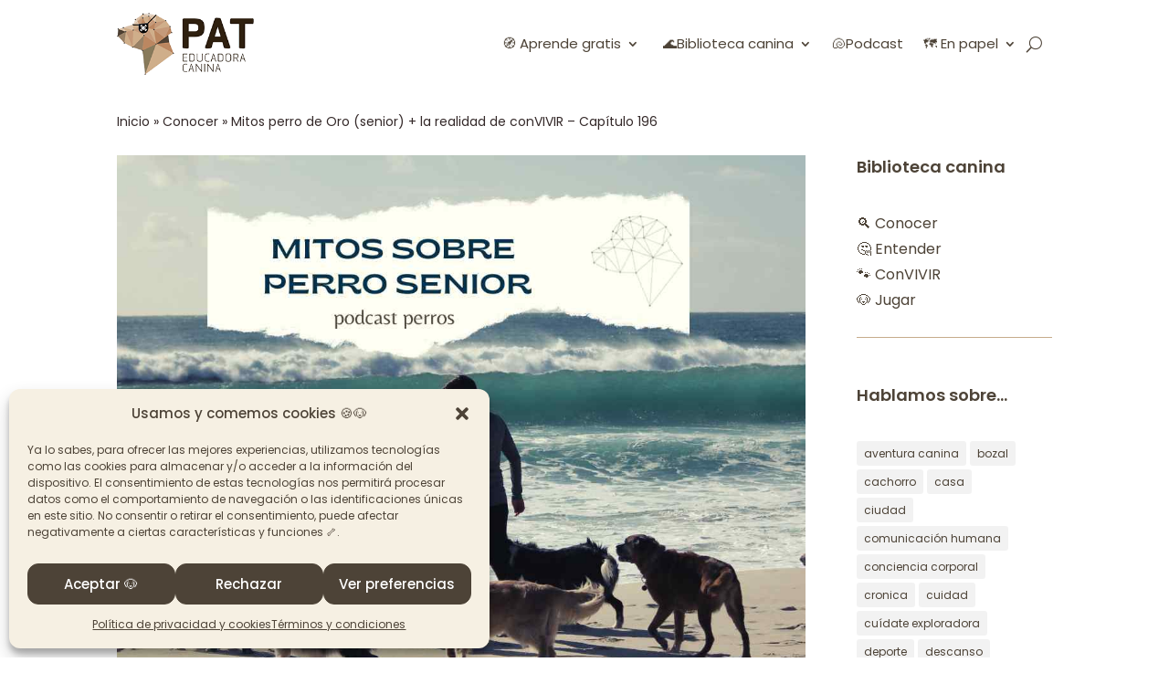

--- FILE ---
content_type: text/html; charset=utf-8
request_url: https://www.google.com/recaptcha/api2/anchor?ar=1&k=6Legx-AZAAAAAKqZrLYISSXIfLp7bfwhX_9vBuqe&co=aHR0cHM6Ly9wYXRlZHVjYWRvcmFjYW5pbmEuY29tOjQ0Mw..&hl=en&v=PoyoqOPhxBO7pBk68S4YbpHZ&size=invisible&anchor-ms=20000&execute-ms=30000&cb=pok0rzz4h3um
body_size: 48553
content:
<!DOCTYPE HTML><html dir="ltr" lang="en"><head><meta http-equiv="Content-Type" content="text/html; charset=UTF-8">
<meta http-equiv="X-UA-Compatible" content="IE=edge">
<title>reCAPTCHA</title>
<style type="text/css">
/* cyrillic-ext */
@font-face {
  font-family: 'Roboto';
  font-style: normal;
  font-weight: 400;
  font-stretch: 100%;
  src: url(//fonts.gstatic.com/s/roboto/v48/KFO7CnqEu92Fr1ME7kSn66aGLdTylUAMa3GUBHMdazTgWw.woff2) format('woff2');
  unicode-range: U+0460-052F, U+1C80-1C8A, U+20B4, U+2DE0-2DFF, U+A640-A69F, U+FE2E-FE2F;
}
/* cyrillic */
@font-face {
  font-family: 'Roboto';
  font-style: normal;
  font-weight: 400;
  font-stretch: 100%;
  src: url(//fonts.gstatic.com/s/roboto/v48/KFO7CnqEu92Fr1ME7kSn66aGLdTylUAMa3iUBHMdazTgWw.woff2) format('woff2');
  unicode-range: U+0301, U+0400-045F, U+0490-0491, U+04B0-04B1, U+2116;
}
/* greek-ext */
@font-face {
  font-family: 'Roboto';
  font-style: normal;
  font-weight: 400;
  font-stretch: 100%;
  src: url(//fonts.gstatic.com/s/roboto/v48/KFO7CnqEu92Fr1ME7kSn66aGLdTylUAMa3CUBHMdazTgWw.woff2) format('woff2');
  unicode-range: U+1F00-1FFF;
}
/* greek */
@font-face {
  font-family: 'Roboto';
  font-style: normal;
  font-weight: 400;
  font-stretch: 100%;
  src: url(//fonts.gstatic.com/s/roboto/v48/KFO7CnqEu92Fr1ME7kSn66aGLdTylUAMa3-UBHMdazTgWw.woff2) format('woff2');
  unicode-range: U+0370-0377, U+037A-037F, U+0384-038A, U+038C, U+038E-03A1, U+03A3-03FF;
}
/* math */
@font-face {
  font-family: 'Roboto';
  font-style: normal;
  font-weight: 400;
  font-stretch: 100%;
  src: url(//fonts.gstatic.com/s/roboto/v48/KFO7CnqEu92Fr1ME7kSn66aGLdTylUAMawCUBHMdazTgWw.woff2) format('woff2');
  unicode-range: U+0302-0303, U+0305, U+0307-0308, U+0310, U+0312, U+0315, U+031A, U+0326-0327, U+032C, U+032F-0330, U+0332-0333, U+0338, U+033A, U+0346, U+034D, U+0391-03A1, U+03A3-03A9, U+03B1-03C9, U+03D1, U+03D5-03D6, U+03F0-03F1, U+03F4-03F5, U+2016-2017, U+2034-2038, U+203C, U+2040, U+2043, U+2047, U+2050, U+2057, U+205F, U+2070-2071, U+2074-208E, U+2090-209C, U+20D0-20DC, U+20E1, U+20E5-20EF, U+2100-2112, U+2114-2115, U+2117-2121, U+2123-214F, U+2190, U+2192, U+2194-21AE, U+21B0-21E5, U+21F1-21F2, U+21F4-2211, U+2213-2214, U+2216-22FF, U+2308-230B, U+2310, U+2319, U+231C-2321, U+2336-237A, U+237C, U+2395, U+239B-23B7, U+23D0, U+23DC-23E1, U+2474-2475, U+25AF, U+25B3, U+25B7, U+25BD, U+25C1, U+25CA, U+25CC, U+25FB, U+266D-266F, U+27C0-27FF, U+2900-2AFF, U+2B0E-2B11, U+2B30-2B4C, U+2BFE, U+3030, U+FF5B, U+FF5D, U+1D400-1D7FF, U+1EE00-1EEFF;
}
/* symbols */
@font-face {
  font-family: 'Roboto';
  font-style: normal;
  font-weight: 400;
  font-stretch: 100%;
  src: url(//fonts.gstatic.com/s/roboto/v48/KFO7CnqEu92Fr1ME7kSn66aGLdTylUAMaxKUBHMdazTgWw.woff2) format('woff2');
  unicode-range: U+0001-000C, U+000E-001F, U+007F-009F, U+20DD-20E0, U+20E2-20E4, U+2150-218F, U+2190, U+2192, U+2194-2199, U+21AF, U+21E6-21F0, U+21F3, U+2218-2219, U+2299, U+22C4-22C6, U+2300-243F, U+2440-244A, U+2460-24FF, U+25A0-27BF, U+2800-28FF, U+2921-2922, U+2981, U+29BF, U+29EB, U+2B00-2BFF, U+4DC0-4DFF, U+FFF9-FFFB, U+10140-1018E, U+10190-1019C, U+101A0, U+101D0-101FD, U+102E0-102FB, U+10E60-10E7E, U+1D2C0-1D2D3, U+1D2E0-1D37F, U+1F000-1F0FF, U+1F100-1F1AD, U+1F1E6-1F1FF, U+1F30D-1F30F, U+1F315, U+1F31C, U+1F31E, U+1F320-1F32C, U+1F336, U+1F378, U+1F37D, U+1F382, U+1F393-1F39F, U+1F3A7-1F3A8, U+1F3AC-1F3AF, U+1F3C2, U+1F3C4-1F3C6, U+1F3CA-1F3CE, U+1F3D4-1F3E0, U+1F3ED, U+1F3F1-1F3F3, U+1F3F5-1F3F7, U+1F408, U+1F415, U+1F41F, U+1F426, U+1F43F, U+1F441-1F442, U+1F444, U+1F446-1F449, U+1F44C-1F44E, U+1F453, U+1F46A, U+1F47D, U+1F4A3, U+1F4B0, U+1F4B3, U+1F4B9, U+1F4BB, U+1F4BF, U+1F4C8-1F4CB, U+1F4D6, U+1F4DA, U+1F4DF, U+1F4E3-1F4E6, U+1F4EA-1F4ED, U+1F4F7, U+1F4F9-1F4FB, U+1F4FD-1F4FE, U+1F503, U+1F507-1F50B, U+1F50D, U+1F512-1F513, U+1F53E-1F54A, U+1F54F-1F5FA, U+1F610, U+1F650-1F67F, U+1F687, U+1F68D, U+1F691, U+1F694, U+1F698, U+1F6AD, U+1F6B2, U+1F6B9-1F6BA, U+1F6BC, U+1F6C6-1F6CF, U+1F6D3-1F6D7, U+1F6E0-1F6EA, U+1F6F0-1F6F3, U+1F6F7-1F6FC, U+1F700-1F7FF, U+1F800-1F80B, U+1F810-1F847, U+1F850-1F859, U+1F860-1F887, U+1F890-1F8AD, U+1F8B0-1F8BB, U+1F8C0-1F8C1, U+1F900-1F90B, U+1F93B, U+1F946, U+1F984, U+1F996, U+1F9E9, U+1FA00-1FA6F, U+1FA70-1FA7C, U+1FA80-1FA89, U+1FA8F-1FAC6, U+1FACE-1FADC, U+1FADF-1FAE9, U+1FAF0-1FAF8, U+1FB00-1FBFF;
}
/* vietnamese */
@font-face {
  font-family: 'Roboto';
  font-style: normal;
  font-weight: 400;
  font-stretch: 100%;
  src: url(//fonts.gstatic.com/s/roboto/v48/KFO7CnqEu92Fr1ME7kSn66aGLdTylUAMa3OUBHMdazTgWw.woff2) format('woff2');
  unicode-range: U+0102-0103, U+0110-0111, U+0128-0129, U+0168-0169, U+01A0-01A1, U+01AF-01B0, U+0300-0301, U+0303-0304, U+0308-0309, U+0323, U+0329, U+1EA0-1EF9, U+20AB;
}
/* latin-ext */
@font-face {
  font-family: 'Roboto';
  font-style: normal;
  font-weight: 400;
  font-stretch: 100%;
  src: url(//fonts.gstatic.com/s/roboto/v48/KFO7CnqEu92Fr1ME7kSn66aGLdTylUAMa3KUBHMdazTgWw.woff2) format('woff2');
  unicode-range: U+0100-02BA, U+02BD-02C5, U+02C7-02CC, U+02CE-02D7, U+02DD-02FF, U+0304, U+0308, U+0329, U+1D00-1DBF, U+1E00-1E9F, U+1EF2-1EFF, U+2020, U+20A0-20AB, U+20AD-20C0, U+2113, U+2C60-2C7F, U+A720-A7FF;
}
/* latin */
@font-face {
  font-family: 'Roboto';
  font-style: normal;
  font-weight: 400;
  font-stretch: 100%;
  src: url(//fonts.gstatic.com/s/roboto/v48/KFO7CnqEu92Fr1ME7kSn66aGLdTylUAMa3yUBHMdazQ.woff2) format('woff2');
  unicode-range: U+0000-00FF, U+0131, U+0152-0153, U+02BB-02BC, U+02C6, U+02DA, U+02DC, U+0304, U+0308, U+0329, U+2000-206F, U+20AC, U+2122, U+2191, U+2193, U+2212, U+2215, U+FEFF, U+FFFD;
}
/* cyrillic-ext */
@font-face {
  font-family: 'Roboto';
  font-style: normal;
  font-weight: 500;
  font-stretch: 100%;
  src: url(//fonts.gstatic.com/s/roboto/v48/KFO7CnqEu92Fr1ME7kSn66aGLdTylUAMa3GUBHMdazTgWw.woff2) format('woff2');
  unicode-range: U+0460-052F, U+1C80-1C8A, U+20B4, U+2DE0-2DFF, U+A640-A69F, U+FE2E-FE2F;
}
/* cyrillic */
@font-face {
  font-family: 'Roboto';
  font-style: normal;
  font-weight: 500;
  font-stretch: 100%;
  src: url(//fonts.gstatic.com/s/roboto/v48/KFO7CnqEu92Fr1ME7kSn66aGLdTylUAMa3iUBHMdazTgWw.woff2) format('woff2');
  unicode-range: U+0301, U+0400-045F, U+0490-0491, U+04B0-04B1, U+2116;
}
/* greek-ext */
@font-face {
  font-family: 'Roboto';
  font-style: normal;
  font-weight: 500;
  font-stretch: 100%;
  src: url(//fonts.gstatic.com/s/roboto/v48/KFO7CnqEu92Fr1ME7kSn66aGLdTylUAMa3CUBHMdazTgWw.woff2) format('woff2');
  unicode-range: U+1F00-1FFF;
}
/* greek */
@font-face {
  font-family: 'Roboto';
  font-style: normal;
  font-weight: 500;
  font-stretch: 100%;
  src: url(//fonts.gstatic.com/s/roboto/v48/KFO7CnqEu92Fr1ME7kSn66aGLdTylUAMa3-UBHMdazTgWw.woff2) format('woff2');
  unicode-range: U+0370-0377, U+037A-037F, U+0384-038A, U+038C, U+038E-03A1, U+03A3-03FF;
}
/* math */
@font-face {
  font-family: 'Roboto';
  font-style: normal;
  font-weight: 500;
  font-stretch: 100%;
  src: url(//fonts.gstatic.com/s/roboto/v48/KFO7CnqEu92Fr1ME7kSn66aGLdTylUAMawCUBHMdazTgWw.woff2) format('woff2');
  unicode-range: U+0302-0303, U+0305, U+0307-0308, U+0310, U+0312, U+0315, U+031A, U+0326-0327, U+032C, U+032F-0330, U+0332-0333, U+0338, U+033A, U+0346, U+034D, U+0391-03A1, U+03A3-03A9, U+03B1-03C9, U+03D1, U+03D5-03D6, U+03F0-03F1, U+03F4-03F5, U+2016-2017, U+2034-2038, U+203C, U+2040, U+2043, U+2047, U+2050, U+2057, U+205F, U+2070-2071, U+2074-208E, U+2090-209C, U+20D0-20DC, U+20E1, U+20E5-20EF, U+2100-2112, U+2114-2115, U+2117-2121, U+2123-214F, U+2190, U+2192, U+2194-21AE, U+21B0-21E5, U+21F1-21F2, U+21F4-2211, U+2213-2214, U+2216-22FF, U+2308-230B, U+2310, U+2319, U+231C-2321, U+2336-237A, U+237C, U+2395, U+239B-23B7, U+23D0, U+23DC-23E1, U+2474-2475, U+25AF, U+25B3, U+25B7, U+25BD, U+25C1, U+25CA, U+25CC, U+25FB, U+266D-266F, U+27C0-27FF, U+2900-2AFF, U+2B0E-2B11, U+2B30-2B4C, U+2BFE, U+3030, U+FF5B, U+FF5D, U+1D400-1D7FF, U+1EE00-1EEFF;
}
/* symbols */
@font-face {
  font-family: 'Roboto';
  font-style: normal;
  font-weight: 500;
  font-stretch: 100%;
  src: url(//fonts.gstatic.com/s/roboto/v48/KFO7CnqEu92Fr1ME7kSn66aGLdTylUAMaxKUBHMdazTgWw.woff2) format('woff2');
  unicode-range: U+0001-000C, U+000E-001F, U+007F-009F, U+20DD-20E0, U+20E2-20E4, U+2150-218F, U+2190, U+2192, U+2194-2199, U+21AF, U+21E6-21F0, U+21F3, U+2218-2219, U+2299, U+22C4-22C6, U+2300-243F, U+2440-244A, U+2460-24FF, U+25A0-27BF, U+2800-28FF, U+2921-2922, U+2981, U+29BF, U+29EB, U+2B00-2BFF, U+4DC0-4DFF, U+FFF9-FFFB, U+10140-1018E, U+10190-1019C, U+101A0, U+101D0-101FD, U+102E0-102FB, U+10E60-10E7E, U+1D2C0-1D2D3, U+1D2E0-1D37F, U+1F000-1F0FF, U+1F100-1F1AD, U+1F1E6-1F1FF, U+1F30D-1F30F, U+1F315, U+1F31C, U+1F31E, U+1F320-1F32C, U+1F336, U+1F378, U+1F37D, U+1F382, U+1F393-1F39F, U+1F3A7-1F3A8, U+1F3AC-1F3AF, U+1F3C2, U+1F3C4-1F3C6, U+1F3CA-1F3CE, U+1F3D4-1F3E0, U+1F3ED, U+1F3F1-1F3F3, U+1F3F5-1F3F7, U+1F408, U+1F415, U+1F41F, U+1F426, U+1F43F, U+1F441-1F442, U+1F444, U+1F446-1F449, U+1F44C-1F44E, U+1F453, U+1F46A, U+1F47D, U+1F4A3, U+1F4B0, U+1F4B3, U+1F4B9, U+1F4BB, U+1F4BF, U+1F4C8-1F4CB, U+1F4D6, U+1F4DA, U+1F4DF, U+1F4E3-1F4E6, U+1F4EA-1F4ED, U+1F4F7, U+1F4F9-1F4FB, U+1F4FD-1F4FE, U+1F503, U+1F507-1F50B, U+1F50D, U+1F512-1F513, U+1F53E-1F54A, U+1F54F-1F5FA, U+1F610, U+1F650-1F67F, U+1F687, U+1F68D, U+1F691, U+1F694, U+1F698, U+1F6AD, U+1F6B2, U+1F6B9-1F6BA, U+1F6BC, U+1F6C6-1F6CF, U+1F6D3-1F6D7, U+1F6E0-1F6EA, U+1F6F0-1F6F3, U+1F6F7-1F6FC, U+1F700-1F7FF, U+1F800-1F80B, U+1F810-1F847, U+1F850-1F859, U+1F860-1F887, U+1F890-1F8AD, U+1F8B0-1F8BB, U+1F8C0-1F8C1, U+1F900-1F90B, U+1F93B, U+1F946, U+1F984, U+1F996, U+1F9E9, U+1FA00-1FA6F, U+1FA70-1FA7C, U+1FA80-1FA89, U+1FA8F-1FAC6, U+1FACE-1FADC, U+1FADF-1FAE9, U+1FAF0-1FAF8, U+1FB00-1FBFF;
}
/* vietnamese */
@font-face {
  font-family: 'Roboto';
  font-style: normal;
  font-weight: 500;
  font-stretch: 100%;
  src: url(//fonts.gstatic.com/s/roboto/v48/KFO7CnqEu92Fr1ME7kSn66aGLdTylUAMa3OUBHMdazTgWw.woff2) format('woff2');
  unicode-range: U+0102-0103, U+0110-0111, U+0128-0129, U+0168-0169, U+01A0-01A1, U+01AF-01B0, U+0300-0301, U+0303-0304, U+0308-0309, U+0323, U+0329, U+1EA0-1EF9, U+20AB;
}
/* latin-ext */
@font-face {
  font-family: 'Roboto';
  font-style: normal;
  font-weight: 500;
  font-stretch: 100%;
  src: url(//fonts.gstatic.com/s/roboto/v48/KFO7CnqEu92Fr1ME7kSn66aGLdTylUAMa3KUBHMdazTgWw.woff2) format('woff2');
  unicode-range: U+0100-02BA, U+02BD-02C5, U+02C7-02CC, U+02CE-02D7, U+02DD-02FF, U+0304, U+0308, U+0329, U+1D00-1DBF, U+1E00-1E9F, U+1EF2-1EFF, U+2020, U+20A0-20AB, U+20AD-20C0, U+2113, U+2C60-2C7F, U+A720-A7FF;
}
/* latin */
@font-face {
  font-family: 'Roboto';
  font-style: normal;
  font-weight: 500;
  font-stretch: 100%;
  src: url(//fonts.gstatic.com/s/roboto/v48/KFO7CnqEu92Fr1ME7kSn66aGLdTylUAMa3yUBHMdazQ.woff2) format('woff2');
  unicode-range: U+0000-00FF, U+0131, U+0152-0153, U+02BB-02BC, U+02C6, U+02DA, U+02DC, U+0304, U+0308, U+0329, U+2000-206F, U+20AC, U+2122, U+2191, U+2193, U+2212, U+2215, U+FEFF, U+FFFD;
}
/* cyrillic-ext */
@font-face {
  font-family: 'Roboto';
  font-style: normal;
  font-weight: 900;
  font-stretch: 100%;
  src: url(//fonts.gstatic.com/s/roboto/v48/KFO7CnqEu92Fr1ME7kSn66aGLdTylUAMa3GUBHMdazTgWw.woff2) format('woff2');
  unicode-range: U+0460-052F, U+1C80-1C8A, U+20B4, U+2DE0-2DFF, U+A640-A69F, U+FE2E-FE2F;
}
/* cyrillic */
@font-face {
  font-family: 'Roboto';
  font-style: normal;
  font-weight: 900;
  font-stretch: 100%;
  src: url(//fonts.gstatic.com/s/roboto/v48/KFO7CnqEu92Fr1ME7kSn66aGLdTylUAMa3iUBHMdazTgWw.woff2) format('woff2');
  unicode-range: U+0301, U+0400-045F, U+0490-0491, U+04B0-04B1, U+2116;
}
/* greek-ext */
@font-face {
  font-family: 'Roboto';
  font-style: normal;
  font-weight: 900;
  font-stretch: 100%;
  src: url(//fonts.gstatic.com/s/roboto/v48/KFO7CnqEu92Fr1ME7kSn66aGLdTylUAMa3CUBHMdazTgWw.woff2) format('woff2');
  unicode-range: U+1F00-1FFF;
}
/* greek */
@font-face {
  font-family: 'Roboto';
  font-style: normal;
  font-weight: 900;
  font-stretch: 100%;
  src: url(//fonts.gstatic.com/s/roboto/v48/KFO7CnqEu92Fr1ME7kSn66aGLdTylUAMa3-UBHMdazTgWw.woff2) format('woff2');
  unicode-range: U+0370-0377, U+037A-037F, U+0384-038A, U+038C, U+038E-03A1, U+03A3-03FF;
}
/* math */
@font-face {
  font-family: 'Roboto';
  font-style: normal;
  font-weight: 900;
  font-stretch: 100%;
  src: url(//fonts.gstatic.com/s/roboto/v48/KFO7CnqEu92Fr1ME7kSn66aGLdTylUAMawCUBHMdazTgWw.woff2) format('woff2');
  unicode-range: U+0302-0303, U+0305, U+0307-0308, U+0310, U+0312, U+0315, U+031A, U+0326-0327, U+032C, U+032F-0330, U+0332-0333, U+0338, U+033A, U+0346, U+034D, U+0391-03A1, U+03A3-03A9, U+03B1-03C9, U+03D1, U+03D5-03D6, U+03F0-03F1, U+03F4-03F5, U+2016-2017, U+2034-2038, U+203C, U+2040, U+2043, U+2047, U+2050, U+2057, U+205F, U+2070-2071, U+2074-208E, U+2090-209C, U+20D0-20DC, U+20E1, U+20E5-20EF, U+2100-2112, U+2114-2115, U+2117-2121, U+2123-214F, U+2190, U+2192, U+2194-21AE, U+21B0-21E5, U+21F1-21F2, U+21F4-2211, U+2213-2214, U+2216-22FF, U+2308-230B, U+2310, U+2319, U+231C-2321, U+2336-237A, U+237C, U+2395, U+239B-23B7, U+23D0, U+23DC-23E1, U+2474-2475, U+25AF, U+25B3, U+25B7, U+25BD, U+25C1, U+25CA, U+25CC, U+25FB, U+266D-266F, U+27C0-27FF, U+2900-2AFF, U+2B0E-2B11, U+2B30-2B4C, U+2BFE, U+3030, U+FF5B, U+FF5D, U+1D400-1D7FF, U+1EE00-1EEFF;
}
/* symbols */
@font-face {
  font-family: 'Roboto';
  font-style: normal;
  font-weight: 900;
  font-stretch: 100%;
  src: url(//fonts.gstatic.com/s/roboto/v48/KFO7CnqEu92Fr1ME7kSn66aGLdTylUAMaxKUBHMdazTgWw.woff2) format('woff2');
  unicode-range: U+0001-000C, U+000E-001F, U+007F-009F, U+20DD-20E0, U+20E2-20E4, U+2150-218F, U+2190, U+2192, U+2194-2199, U+21AF, U+21E6-21F0, U+21F3, U+2218-2219, U+2299, U+22C4-22C6, U+2300-243F, U+2440-244A, U+2460-24FF, U+25A0-27BF, U+2800-28FF, U+2921-2922, U+2981, U+29BF, U+29EB, U+2B00-2BFF, U+4DC0-4DFF, U+FFF9-FFFB, U+10140-1018E, U+10190-1019C, U+101A0, U+101D0-101FD, U+102E0-102FB, U+10E60-10E7E, U+1D2C0-1D2D3, U+1D2E0-1D37F, U+1F000-1F0FF, U+1F100-1F1AD, U+1F1E6-1F1FF, U+1F30D-1F30F, U+1F315, U+1F31C, U+1F31E, U+1F320-1F32C, U+1F336, U+1F378, U+1F37D, U+1F382, U+1F393-1F39F, U+1F3A7-1F3A8, U+1F3AC-1F3AF, U+1F3C2, U+1F3C4-1F3C6, U+1F3CA-1F3CE, U+1F3D4-1F3E0, U+1F3ED, U+1F3F1-1F3F3, U+1F3F5-1F3F7, U+1F408, U+1F415, U+1F41F, U+1F426, U+1F43F, U+1F441-1F442, U+1F444, U+1F446-1F449, U+1F44C-1F44E, U+1F453, U+1F46A, U+1F47D, U+1F4A3, U+1F4B0, U+1F4B3, U+1F4B9, U+1F4BB, U+1F4BF, U+1F4C8-1F4CB, U+1F4D6, U+1F4DA, U+1F4DF, U+1F4E3-1F4E6, U+1F4EA-1F4ED, U+1F4F7, U+1F4F9-1F4FB, U+1F4FD-1F4FE, U+1F503, U+1F507-1F50B, U+1F50D, U+1F512-1F513, U+1F53E-1F54A, U+1F54F-1F5FA, U+1F610, U+1F650-1F67F, U+1F687, U+1F68D, U+1F691, U+1F694, U+1F698, U+1F6AD, U+1F6B2, U+1F6B9-1F6BA, U+1F6BC, U+1F6C6-1F6CF, U+1F6D3-1F6D7, U+1F6E0-1F6EA, U+1F6F0-1F6F3, U+1F6F7-1F6FC, U+1F700-1F7FF, U+1F800-1F80B, U+1F810-1F847, U+1F850-1F859, U+1F860-1F887, U+1F890-1F8AD, U+1F8B0-1F8BB, U+1F8C0-1F8C1, U+1F900-1F90B, U+1F93B, U+1F946, U+1F984, U+1F996, U+1F9E9, U+1FA00-1FA6F, U+1FA70-1FA7C, U+1FA80-1FA89, U+1FA8F-1FAC6, U+1FACE-1FADC, U+1FADF-1FAE9, U+1FAF0-1FAF8, U+1FB00-1FBFF;
}
/* vietnamese */
@font-face {
  font-family: 'Roboto';
  font-style: normal;
  font-weight: 900;
  font-stretch: 100%;
  src: url(//fonts.gstatic.com/s/roboto/v48/KFO7CnqEu92Fr1ME7kSn66aGLdTylUAMa3OUBHMdazTgWw.woff2) format('woff2');
  unicode-range: U+0102-0103, U+0110-0111, U+0128-0129, U+0168-0169, U+01A0-01A1, U+01AF-01B0, U+0300-0301, U+0303-0304, U+0308-0309, U+0323, U+0329, U+1EA0-1EF9, U+20AB;
}
/* latin-ext */
@font-face {
  font-family: 'Roboto';
  font-style: normal;
  font-weight: 900;
  font-stretch: 100%;
  src: url(//fonts.gstatic.com/s/roboto/v48/KFO7CnqEu92Fr1ME7kSn66aGLdTylUAMa3KUBHMdazTgWw.woff2) format('woff2');
  unicode-range: U+0100-02BA, U+02BD-02C5, U+02C7-02CC, U+02CE-02D7, U+02DD-02FF, U+0304, U+0308, U+0329, U+1D00-1DBF, U+1E00-1E9F, U+1EF2-1EFF, U+2020, U+20A0-20AB, U+20AD-20C0, U+2113, U+2C60-2C7F, U+A720-A7FF;
}
/* latin */
@font-face {
  font-family: 'Roboto';
  font-style: normal;
  font-weight: 900;
  font-stretch: 100%;
  src: url(//fonts.gstatic.com/s/roboto/v48/KFO7CnqEu92Fr1ME7kSn66aGLdTylUAMa3yUBHMdazQ.woff2) format('woff2');
  unicode-range: U+0000-00FF, U+0131, U+0152-0153, U+02BB-02BC, U+02C6, U+02DA, U+02DC, U+0304, U+0308, U+0329, U+2000-206F, U+20AC, U+2122, U+2191, U+2193, U+2212, U+2215, U+FEFF, U+FFFD;
}

</style>
<link rel="stylesheet" type="text/css" href="https://www.gstatic.com/recaptcha/releases/PoyoqOPhxBO7pBk68S4YbpHZ/styles__ltr.css">
<script nonce="rbhWheaZDvciZfu9lxw6Lw" type="text/javascript">window['__recaptcha_api'] = 'https://www.google.com/recaptcha/api2/';</script>
<script type="text/javascript" src="https://www.gstatic.com/recaptcha/releases/PoyoqOPhxBO7pBk68S4YbpHZ/recaptcha__en.js" nonce="rbhWheaZDvciZfu9lxw6Lw">
      
    </script></head>
<body><div id="rc-anchor-alert" class="rc-anchor-alert"></div>
<input type="hidden" id="recaptcha-token" value="[base64]">
<script type="text/javascript" nonce="rbhWheaZDvciZfu9lxw6Lw">
      recaptcha.anchor.Main.init("[\x22ainput\x22,[\x22bgdata\x22,\x22\x22,\[base64]/[base64]/[base64]/[base64]/[base64]/UltsKytdPUU6KEU8MjA0OD9SW2wrK109RT4+NnwxOTI6KChFJjY0NTEyKT09NTUyOTYmJk0rMTxjLmxlbmd0aCYmKGMuY2hhckNvZGVBdChNKzEpJjY0NTEyKT09NTYzMjA/[base64]/[base64]/[base64]/[base64]/[base64]/[base64]/[base64]\x22,\[base64]\\u003d\x22,\x22YcK5wow7S8Kpw5Arwr7Clx0Vwo1Aw4nDgCbDljshKsOgFMOEdTdzwoM/TMKYHMOWTRp7KlrDvQ3DtUrCgx/[base64]/w5/DlA4Zwrp2w6/CiMKULMKgBcOwLwZdwpFwW8OYEG8XwpXDpwLDun5dwqpuDT7DisKXNlF/DDrDp8OWwpcvG8KWw5/CisO/w5zDgyQvRm3CqsKIwqLDkVIbwpPDrsOkwqA3wqvDlcK/[base64]/CqhTCgU3Dvk9+w7TCuDfCoMOMwqnDggvDlcKBwodWw4Bxw70Ow4w0KSvCiBnDpXcCw7XCmy5kBcOcwrUdwrp5BsK+w5jCjMOGAMKjwqjDtijChCTCkhbDosKjJTAgwrl/SkYewrDDjWQBFjzCncKbH8KqAVHDssOnScOtXMKDZ0XDsgrCiMOjaVkCfsOeXsKfwqnDv1jDrXUTwpfDisOHc8OYw5PCn1fDs8ONw7vDoMKUCsOuwqXDjDBVw6RJLcKzw4fDuUNybU3DhhtDw5TCkMK4csOaw6jDg8KeM8Kqw6R/[base64]/Ct8K6QA5awpYCW8OofMOWwpnCqMKdXHtOwrAzwoYWL8Opw4IPFsK9wpRzNMKkwp1rTMOkwqd8JsKCB8O9NMO5K8OvXMOEBAXChsKfw5pNwpHDlATCrEXCi8Kowr88U28DFUPCtcOAwojDvQPCiMKkfsK+PQUpWsKowrZyOMOdwrcoTMOFwqtFTcKFGMOpw4YBCMK/PMOHwq7CrGF0w7ModErCo0/CjsOZwofDul4zNADDocOMwqsLw7DCvsKIw5vDpH/[base64]/wrMZKsKHL8KswpPCuw3CsxtSw5drOzzCusKSwrcfbx8vfsKSw44wJMORaHVyw44XwoNmJijCh8OPw4fCvMOlMSdJw77Dj8KzwrfDog/[base64]/Ds8KNw4ocLS/DscOKYGBnAsKgwpfCkMKnw6jDkcOuwrPDk8Onw6LCo2hlR8KnwrceXxonw4nDoibDk8O1w7nDssOBSMOiwp/[base64]/[base64]/DnMOFOS8awojClQ5rIsOvFi7DqXQVX2LDu8Oaa3TDrcOrw4JMwrPCjsKyL8Offy3DhsOFA3JqCAc8XMOGEiEQw7RQLcORw6LCp2dna0LCtADCrjgjecKJwp9yVUs/bzLCkcK/w69NM8KOfcKnOCR2wpULw6zCgW3ChcOew6TDscKhw7fDvTM3wqrCv2okwqPCt8O0SsKaw77DoMKvfnPCsMKFaMKMd8Oew5Zgf8OqSUPDocOZOjLDnsKgwo7DvcObK8KAw7zDjkLCtMOZTsK/wpkuBS/DucO0KsKnwoohwpRrw4kSEsOkVVwrw4haw7dbTcO4wp/ClkgLcsOrdDJswrHDlMOswqcxw6dow6ISwrzDicKMVcOYOMO6wrJqwo3CjHzDmcO9QH1VYMKxF8KiehVTSEXCv8KZWsKmw4ZyMsOawpY9w4ZWwodHXcKnwpzCm8Ocwq42HMKEVMOybTHDiMKiwpLDrMKBwrHCvSxQB8Kzwp/CsXM3w7zDp8OkJcObw4zCl8OkY3YRw7bCjAQlwrnCgsKedXIKf8OmRhjDn8O7worDniN6LsKyLVfDv8KhUQglBMOeQ21lw7fCpmIJw7ltKXjDn8Kaw7XDtcKYw53CpMOlWMOxwpbDqsKrTcOOw4/DpsKBwr/[base64]/[base64]/Cr8KVwoFswqFRMwvDvGUYwrvCmcOGw4BpQMKaSBTCvBPDhsO4w508a8OTw65SX8O3woDCkMKFw4/DnMKTwq98w4txWcO/w5chwqXCkiRoRMONw6LCsxl/wrvCqcO7BBVqw518wqLClcKpwpANC8O2wrIAwo7Cq8OXFsKwIcOyw54/KzTCh8OOw71IIz3DgUrCrx4tw4PCsG4fwpbCkcOHb8KaShcYwpjDvcKPfknDrcKCOn7DkWnDiSjDtAl3QMONOcK7R8OHw6dcw6oPwpDDqsK5woXCgzzCrcOVwpgIwo7DjljDmUgRaxU5HBfCn8KYw5wNBMOxwrV2wq8Nw5wGcsK3w4/CqsOpdBB6I8OMwqdUw5PCjXtZMcOud1fCn8OkMMKzf8OBw49Uw41Pb8OtM8KiCMO9w4LDisKnwpTCq8OCHB/CisOAwpoMw4TDohNzwod0w7HDgTgDwp/CiVp9wo7DncKjLRYGQ8K1w6ZCHn/Dj1HDuMKpwr4VwpfClUPDqMK0woM5Uy1Uw4Rew6nDmMKHesK2w5fDssKsw5ASw6DCrsOiwq8KEcKrwokhw67CiV5USBlFw7PDvCZ6w7bCo8KEc8OSwrJIV8O2bsKww48UwpLCqMK/[base64]/cn4qwrlnI8OxwpDDk8OQwqZRGydAw5NoXcOzJQ3DrsKnwqo6w5bDmsOPBMK5HsO+dcO8AMK0w5vDh8Kjw73DmzXCpcKUV8OVwrN6GVDDvBvCvMOdw6nCoMKew7HChXzCgcOAwooBd8KXO8K+eH4uw5Ndw6MVeXA4C8OXbDbDuCzCqsOwagnDniHDjDkPD8OMw7LCnsO/w4Zlw5o9w6xWZMOobsK4SMKdwo8vWMKGwpYOKFnCusK/TMK3wqPChMOOHMK1JC/CjlRIw5hEUjvCigAWCMKvw7DDqUPDghF9csOSdl3DjxrCtsO7eMOcwq/DmVQwKMOnPsKEwoM0woLDtljDowA1w4/[base64]/CrTnCmTY/wrc+McKPZcOMwp9pb8O9EGk1wq7CtMKJL8Ofwo/DqmVaN8Kuw4LCvMOwUgrDqcO3U8OWw5zDusKOCsOiacOdwoLDqFMPwpYlwrLDh2VIDcKETSs3w7nCuHHDusOPf8Oja8OZw73CpcOGRMKRwq3Cn8OnwqNNIlMqwoPCl8Oqw7VKf8KEQcK4woxpQ8KSwrFyw4rCv8OuLcOfw6fCs8K1DHbDlFzDgsKOw7/Dr8KgZUlcEcOWR8OFwqcewpIYJU4hThpfwqrClXfCq8K7YyXCklLDnmNiVV3DlHAeH8KUQcKGPFnCugjDm8Kuw6EmwrsROwvDpsK8w4QCIlvCqBTCq2d6OcO5woHDmhNyw77Ch8OPCmcRw5/CrsOVWlDDsnAywpx7S8K6KsKEw5PDmFnCrMKvwqTCucK0wqdKa8KKwrLCtA9yw6HDqcOaWgPCmRMTPA/[base64]/Ch8OFDTHDgyLCvcO1wohPwqnDl8OXXsKdwoUXJSRCwrXDusKBYDhnOsObfMOrf0zCi8ODwoRnE8OPJTENw7/CncOyT8KDw5/CmF7CkUorRzY+fkzDjcKKwonCsxwFYcOvOsOxw67DsMKNKsO4w69+FsOPwrMiwoxKwqvCqsKHIcKXwqzDrMKPLMOuw5fDpcOWw5fDt2nDqm1Kw4xQb8KjwqXCn8K3TsKVw6vDgsO2BzI/w53DssO/[base64]/[base64]/Dq8OHYh0Aw7XDk8Onw4HDocKbwo/ChMKxMRHChMKjw7XDsGQtwpjCiy/DkcOOIsOFwoPCqsO3f27DlR7CgsKWA8OrwoDChFIlw57CvcOowr4pL8KQQlnCsMO+NlUrw4HClURnRsOOw4F9YMKow5hZwpQUw7sPwrMlK8Kyw6TCh8KIwrbDt8KNFW7DpkvDuEnCojVOwo/CuS8UbMKKw518RsKnE38RDDhvGcO9wpDDn8Krw53CtcKWeMOwOUxmOcKpdlUsw4jDi8O8w63DjcOJw7ICwq1JEsO4w6DDo0PDtjoVw7N6wpp8w7rCkhgwKRdDwrh3w5bCm8KbbRUGdcOzw4I/A2lZwqsgwoEPFE9mwoTCpGLDtksQacK5axPDqcOKOk1ZM0fDr8OnwoDCkg5XT8Olw7rCoWVTCGTDkwbDli4uwpFzDMKuw5nCnsOIAC8Uw4TCpibCizh1wpEjw4fCu2cKUAc3wpTCpcKbKMKoJz/CgnTDkcO8wpzDskJaSMK6SEPDjAbDq8O8wqVjZirCi8KDcTRXGBbDu8OPwpl1w6bDmcOmw7bCkcOrwrzCqAPCh0YtLVJnw5bCncObJTLDn8OqwqV/wrvCmcOEwqjCpsOaw6zCscODwqXCvsKDOMKIdsK5wrzCrWV2w5bCvSVgQsKPVV5jT8Knw6Nowo1iw7HDkMOxb3xAwrkAQsO3wpQHw5rCjmfCn2TCrHo/wqLCo1J3w4wKNkfCg3fDkMOVBMOuRh4hRcKRTcK1ERXDrB/[base64]/DjcK5fDjCgxcbRMKOw6HCv33Cr2HChCDCtcKINsOgw40mJ8OBKlAZMcO6w43DnMKuwqNDS1HDm8O2w7PCk2zDpRzDi1QYFsKjFsO2wrXDpcODwrjDsnDDsMKBFcO5PWPDmMOHwq4MZz/Du0XDqsKAPhVdw6how4wMw6NNw6zCu8OTOsOHw4jDpMO/d1Yqwq8iw51GZcOcJCxHwrJ9w6DCmcKVJFtAa8OSw67CocOXw7XDnRgrWMKZEsKRWlwMRiHDm146w7/CtsOowpvCrsOBw7/[base64]/QzTDqMKebDMDwqtEL8O8wrcgw4DDosOWL0lKw78jQMK1OcKlDQnCkl7CvcOzeMOTC8OLR8OdenFVwrQzwoQ8w4dqfcOXw6/CmkLDgsOLw4LCmcKnw5bCu8OYw7fCusOYw5fDhDVBFHNVe8KawrgsSU7Cjz/DpifCvcKeFsKlw6F+esKuCsKmcsKQbkJrJcOQP2BNKRDCizzCpx5zKsK8w6HCrcOKwrU1VUvDpmQWwpbDrA3CoVZiworDu8KMT2fDuWrDs8O0OEPCjUHDt8OubcOKVcO0wo7Dg8Kawopqw5XCg8KXLz/CtxLDnkXCsWM6w53CgRRWfSkZWsKSRcK7wobDmcKADMKdwqIcAcKpwo/DpMKWwpLDr8KIwpnCqx3CiRTCr096PlTDrBDCmwnCh8OKL8KrX1cgMUHCicOWLy/[base64]/[base64]/CgnhaBcK/VyXDgcKVwrTCoyzDuCXCvcKpc29EwpLCjSLChHvChhVeF8KgdcOcHEbDmcKmwqLDr8KkZxXCrmstJsO7PsOjwrFWw7rCtsOnNMKnw4rCkzbCshrCn1ItXsKsexAtw4nCsVhKacOawqvCl3DDnXoNwqFew7M6TWHCpFbDq23DixTDs37ClD/[base64]/Cg8K1B2FBNz3Dk8KOeg/Dkz3DojzCs8K7w6DDlMKvczjDjg55wog4w5IXwrRNwqxVZsKIN116JmnCv8K4w4Mjw4AwJ8OPwrNvw5TDh1nCu8KRUMKvw6bCr8K0PMKCwrLCmMOSQsO4RsKXwofDhsOww4A6woIMw5jDnXs6w4/CiCDDkcOywrdKwpDCrsO0f0nCusOHTgXCn3vChcKITzPCq8Otw5XDqHs3wrhRw6BZL8KtBXJObAkmw7U5wpPDkgBlYcOnEcKfW8ORw6DCtsO1Fx/[base64]/K8O9wrbDvBLChVUJYsK9w5NHw7BIGBc4w57DoMK1fMOScMKcwoB9wqfDuzzDl8KwDGvCpDzCtsOuw5hkPDjDuBNDwrxTw7AxMh/CtsOow7dCFXfCmsKnSSvDnHFIwr/ChAzCiE3DpA14wqHDpDXCuBp9U31qw4HDjyrCmMKUKFNpbcOoJlbCvMK+w7TDqTHDn8KeU3JawrZLwppMfinCvinDosOKw6wAwrbChgjDuCwjwr/Duy0SFnoQwosrwojDjMOhw6s0w79tecKWWn0bLyJQcnvCm8KHw6FVwqY8w7DCnMOLacKFbcKyGX7DoUnDi8OlJSk8DH5+w75aPULChMKMecKhwrTCugnDl8KIw4DCkMKWwpzDrznCgMKqVErDosKDwrnDjcKbw7rDv8OQBQfCmkDClMOLw4/CtMOyQsKTwoHDmHkWZjM3QMO1Km8hTsKyE8KqAlUuwo/CnsOnbcKMVFc/woHDvkoPwoM+WsK8wpzChXwhw7l6CcKuw6TDuMORw5HCgsOOPcKHTgBzAS/[base64]/b8OFwr1pFMKyNMKOXlVSw4HDpwHDlsK9wp3CnlnCvEnDjB4tf28xX1MrfcK7wpBQwr1gMgBWw7LCgj9hw7nDmkAtwrBcB2rCuBU7w5vCucK0w4F/EnrCtkjDrcKCDcKIwq/DmFAsP8K/wqXDq8KWNHYHwpbCrcOoYcOgwqzDsnXDpX00SMKmwpHDj8OnQsKLwr1Sw5oSKnrCqcKzYDBJDCXCoHLDusKyw5LCt8ODw6XCuMOvaMOHwrDDmh/ChyzCmmgAwojDs8KnXsKVKsKQAW0Awro7wogBaTXDnjFew77CphHCh15awpDDrwzDh2MHw4LDnHNYwq0Ow77DvTXCqTQuw4LCrmR1G3dzZ3nDjhQNL8OJcXPCnMOmY8OywpJtEsKxwq/Ct8Ofw7PCkQ7CjnA9GT0NMy4Kw47DmhZgfjfColp6wqzCt8O9w6xzMsOhwozDlEkSGMKvWj/Dj0vCk3ZuwoHCuMOkbg1Lw6bClADCosOyYMK0woUbw6YVw44NDMKiN8K+wonDusONGHNxw5bDmsKBwrwwesOmw7nCsxrCnsKcw4oSw43DgMK+w7bCvcOyw6fDjsKrw49Iw5PDrMK/aWY9E8OiwrfDlsOnwo0LOTMTwo5QeW7CmQbDn8OQw6jCjcKsaMKrShXDnXQrwrYUw41awpnCo2TDqsOjT2DDpAbDgsKvwrDCoDrDvFzCtsOawopoEl/Cl0MywrhEw5Jmw7kdKMOfJR5Ow6PCrMKVw6fCrwzDlhrCsknCtGHCtjQgBMOOJR0RPsK4wp3Ckg8jwqnDuTjDo8KEdcKzK3vCisKtw77CinjDkhAww7rCrS83FUdhwql6EsOTIMKqw6PCsWDCm0/CrsKSWMKcCgVQRkYJw6LDkMKUw53CrV1sbibDshINIsOHUB9VczPDjEbDlQ4kwqYiwqgIe8O3wpY1w4sewpExdMOLfTQ1XCHDpFPCsBsKRGQXeBjDg8Kew5Q3w4LDq8OBw45+woXCn8K7FQdTwozCtFPCq1g4YcOwIcK6wprCu8OTwp/CoMO/Dg7DqMOfSU/DigcGXVRmwotlwqojwrTCtsKOwobDosOSwqkrHTTDkXtUw7bCksK5Kj9ow78Gw58Cw5bDicK7w6bDisKtenBVw68Cwo9hOlHDvMKuwrUjwqo2w6lGWh/Dr8OpdCk6KDvCncKxKcOLwqLDpsOgdsKmw6wnZsKuwr8xwpDCrMK2dlJ4wr43w7l9w6I2w73CpMODSsKSwokhJh7ClDAOw5IWLgUIwrFww6DCtcOWw6XDicKew6NUwrtnOALDv8Kcwr/[base64]/Drjh2wq0BwqfCt8OyVcK1H8O/[base64]/DvQN0w49pO3I7CzsgYQ3CgMKdES7CscOEYMO0wqHCmljDr8OoaBF4WsO+TRY/[base64]/DuErDtDvCsDfCk8KDJsKgAMKsEMOZUnTClV9/w63DgEwsYUsyLwTDlXjCpgPCp8KnSlwzwrFYwrRDw7XDicO3QxA9w5zCpcKYwrzDqsKzwpHDkcO7c3jCuiAMJsKUwpDCqGkQwrRDRW/[base64]/DkhtnRsKreMKuw4BCwpTCvcK+w4sdXAh3w5nDjGhYAgLCvEUFLcKHw6Jgw4vChxVGwqrDoSvDpMKMwqrDo8OVw7HCsMKywpZkScK/PQ/DtMOUM8KbUMKuwpw3w6zDsHF5wqjDoTFawpDDjyJ4TVPDjU3CrsOSwrrDjcOfwoZGEhwNwrLChMKLOcKmw6ZXw6TClcKpw7zCqMOyB8OFw6LCimsIw7smUCcRw6UyW8O6Qx5yw71xwonCoGEzw5TCp8KTEw0/BB3CiSPDisOxw5/CrMOwwothIBURw4rDp3jCssKYHU1Ewq/CosK1w4U/OXUsw4LDugPCsMKOw4JyW8KLGsOdwo3Do1/[base64]/O8Kxw6DCq8K/[base64]/WGXDgjwSbGFwUxHDmBHCp8K+PmczwpPCiXxXwrbCssKRwrHCpsKuCkLConfCsFHDqX9oZMOZKjAqwqzCl8O1DsOaAEAzc8Kiw7Quw4/CmMOaXMKeKkfDrDfDvMKnP8OcXsK/w5wbwqPCjQ05GcOOwrcJw5pfwqJ8woFZw5ocw6DDhsKFXivCkEtVFj3DkVnDgSxrZXkMwoEpwrXDosOewq9xCcO2aRQjOsOiS8K7UMO8w5k+wrVKGsOFDGsywoDCn8Odw4LDpypzBmjCvwwkecODWDTCmVXDtyPDu8KMJMKbw7TCh8O/AMK8bWrDlcO4woAjwrMOfsKiw5jDlgHCqcO6ZjFYw5NCwrvCjAzCrXjCuDAxwoBCPTXChcOhw6fDiMKQFsKvw6TCnhfCiyVZPFnCqA0ONmZcwpTDgsO4LsKbw6hfw4HCgnzCosOYElvClsO1woDCgF4Yw5dFwrTCjW7DgMO/wpUHwrkJUgHDkiHCsMKYw6kbw53CmMKFwoXDlcKLEh8/[base64]/[base64]/Cj8Orw6/CscKhfsOTw6YdwpHDvMO/[base64]/CpHpwwq96w4IUQwZkw4Ygf8OKN8KsZHciMgYIwojDisO2Uk7Du3sMRSbDviRcXcKKM8K1w7Z3d1xgw6gDw6HDnmHCoMOiwpUndzjDg8OfD07CuV4uw5tQAWB7CD5ZwqHDhcOHw7/[base64]/Dp8Ktw5pUHMOowpnDh8KEwpLDvlzDqQlZUxvCicONSiI0wpF1wpBkw7PDixV3Y8KNDFAceEHCiMObwqrDvkVOwowKC2UiRBR7w5pcJBkUw5NUw5g6eDBBwpjCmMKMw4/ChMOdwqVlDMOiwo/Cn8KdLDfDsVfCoMOoJ8OSdMOnw4PDp8KDAStzbAzClXEGPMK4ecKAQzgidEk/wrJuwofDlMK5aXw6AsKCwpvDhsOBI8OxwpfDhMKLEUTDkhthw4kRGGFiw55ow7PDqcKtE8KeayAjUcKmw41GS2MKUz3DpcOuw7c8w7bDkC7DsQM0Y1lFw5tAwpDCsMKjwp4rwrHDrA3CjMOKcMOAw7PDl8O8bRrDuhnDqsK3wpkDVyAzw6ohwqZUw7/Cn3/DsSwvNMOdeX5LwqvCmxPCpsOCA8KcIcOaMcK9w5PCjsKww75WMSx9w6PDhsOgw7XDv8Khw61qTMKxVsOTw59IwobDk13DpMKBw6fComjDqEk9YlTDscKaw5FQw7jCh2PDkcOfU8KYSMKhw7bDmcK+woJZwoHClAzCmsKNw6/Cpl7Cl8OIOMOCJcKxX1LCpcOdYsK6YDcKwrJDw7nDrkjDvcOYw6JgwpQIG1FTw6LDqMOUwr/Di8KzwrHDvMKaw6IXwq1nG8KyaMOlw7LCisK5w5fDiMKkw5ILwrrDqTJPa0ExRsOkw5saw4/CvlzDvx7DucO6wrPDqQrCiMOswrdyw7jDsEHDqmAVw5t3EsK6LMKdO3fCt8K7wrFPeMOWDhNtZMKHwq8xwojCk3DCsMOHw7MJd1s/w4Rlbk57wr9MdMOff2XDjcKpeE7ChcKUFcKqExvCuzHDtcOcw7nCh8KYNQhNw6JnwoRlflN8O8OgHsOXwojCvcO5bk7DlsOdw68zwo0YwpVowo3CkcKQRcOZw4TDgF/Cn2nCkcKpE8KuJjAGw6DDo8K5w5LCiglvw4rCqMKow5pqPsOHIMOYA8O1UAlUacOLw4bCgVMBVsOATCsRUirCk0TDnsKFMntPw43Do0p6wpNAGi7Dvi5MwrLDvgzCmxI5eUh8wq/CiUl3HcOWwp4Ww4nDoQEzw4vCvSJIesOlfcKZNMOwKsO5NHPCt38cworCnTbCnzBRS8OMw55SwrzDi8OpdcOqFXLDgcOiUcO+c8KYwqbCtcKRGkpOKcO2w5bCjm3CrHlIwr5hRMKgwqnDtcO2ESJeecOXw4jDiG8efsKKw7vCq3/CqMOnw5xde2Bfwq3DnizCq8KSw75+wpPDnsKEwozCimh4emXCgMKndcK3w4fClsK/wr5sw57CscKpNnTDg8KmSRDChMKzUSXCtx/CocOyZCrCnx/Dn8KCw6VBJsKtYsKsKcK0KQfDpcOIa8ObB8OhR8K+w67DrsKNdT1Jw6nCqcOUF2jCoMOoIcKEEsKowr50woA8U8Kmw4XCtsO2TsORQDbCllfDocKzwroJwoICw5h0w5rCrwDDsHDCpgnCgxjDucO+ccO/wqbCscOmwovDoMO6w73Du0AGBMOkdVvDsARzw77CkWMGwr9bYE/Ck07DgXLDvMOwJsOKD8OeA8OyeyAAXVUFw6lYNsKtwrjCl3wOwogyw7bChsOPOcKlw5UKw5TDjR7DhTc3VF3DlkvCtW4dw5lBwrVNdG/[base64]/CkMK/[base64]/Dp8K2w4LChgbDscKlwq3DssOFwpw1w6HDswFtclNuwolbecOkTMK+NMOFwpwkV2vCi1fDqAHDncKlLmfDicK8wqbCtQ0Tw7/Cl8OIFynClFRjb8KpYCvDskYMHX5VBcK+JUkXAErDhWPCs03DocKhw5bDm8OffMOqGXfCtsKtXgx4OcKdwpJZCBzCs1hEEMKgw5fClMOlecOwwqHCrjjDkMOsw78OwqfDgjLDgcORw61Fw7EpwqLDmsK/P8KEw5U5wofDqkzDojpMw5PDgSHDoTDDvMOxCsOpYMOZX254wo9xwopswr7CqApNRTYlw7JFAsKwPEIhwr7Ct0pTGHPCnMOmY8OTwrN6w63Cm8OFT8OEw4LDncOIeifDtcKnTMONw6fDklxCwo00w7rDssKZIlZYwr/[base64]/Cow/Dvkpnwr9cOlRhw4obSnPDtWDCsSzDp8Ouw5zCnSgsf1bCtSJvw4nCg8KHfGBROFXDqhcQc8K3wpfDmmXCqhjCrcOywr7DpTnCn03ChcOxw57DvMK3QMOQwplrI0FZWnPCog/CvE5/w6LDp8OQeRknVsO2wqXCvGXCnHRwwr7DjzdlbMK3EkrCjjHCpsOBH8OYB2rDs8OpXMOAN8KZw5XCtyYRDV/DuE0Tw71kwo/DiMOXc8KfLcOOAcOQwq3CisO6w5B7wrASw5/DmjPClQhLJWtHw7VMwoTCvwIkdUwOC3xaw7pobFQKUcORwo3CgX3Cll8TSsK/[base64]/DhcODw5vDk34qaMO3w5PDqcOHQVTCvBoCw53DscOoEsOVKko/w7TDgA0EBAI3w74PwosgMcKFC8KACWfDmcK8fyPDjcOfXS3DucOWM3kJOjVRIcKiwrJRTCh8w5dcVQPDll4JJyhcQ05MS3zDicOwwp/[base64]/CcOlFcOJw4fDj8OjCTRkwohFwqVlClxFwqfCvTLCmg56dsO6wp1TPEgIwrPCsMKEA1fDmHEGVThCU8KUX8OTw7jDmMOCw5AUN8Odw7fDisOMwpRvGWozGsKXwo9nBMKcJwrDpEbDtGFKfMO8w4DCnWAZXDo2wr/DoxoGworDmyw1TUYeaMO1Qi5Hw4XChXrCkMKPecK8w4HCsW1Lw6JLa3EzfAnCicObw6l2wp7DjsOAOXoPRMKccibCv2HDt8KXT31NGkPDkcKpYT5PeDchw4Mew7PDsTbCk8OBHsOnTnPDncO/ZSfDjcKOISATw5jDolrDtMKSwpPDicKGwpxow5bDlcOQJArDuXPDgz4DwoEtw4DDgDlXw6/CmxnCjVtow6fDmCsdHsKIwozCtALDkjJuwpMNw6/CusK2w7ZHI31RBsKzDcO6LsKJwqVJwrzCm8Kdw5wWIi0HN8KzMg4VGlAywrjDtx3CsjVpMxo0w6rCuD9Vw5/CkHFmw4rDjT7Dq8KjfcKmLHw+wo7CtcK/wpDDoMOmwrvDoMOCw57DvMKOwpvDlGbDoGoSw6Q3wprCimXDnMKzD3V2QVMBw6YOIFw5wog/DsOoPkV4DyLCncKzw4vDksKJwr9Gw4Z9wqJ7UmbDsSjDrcKfeDA8woJxZsKfVMK/[base64]/DocKlw6FDwpjCv8O4DsOUwofDtHgRwpvDt8Ohw7o6AxJrwqjDssK9eQ45QnPDosKWwpDDih1OM8Kxw67DhsObwq7Ct8KmDAPDq0rDm8OxMcOKw59McnskSD3Dg2V9wpfDu2h5bsOPw4nCnMO2cnsFwrAIwo/[base64]/[base64]/Cnn/[base64]/woJiN8O/[base64]/CuUvCtsOUF8OLw7rChcOyZi92Mg9TYh7Dp2jCs3nDmgYEw5dnw4hwwqp4UwY4PsKxfwF1w6tDGnTCh8KwLUbCqMOKRcKbUMKEwqLDosKewpYhwpJnwqIWcsOsc8Kgw6zDrsOIw6EyCcKlw6p/wrvChMO2JMOpwqJUwqo0VTdOKj0EwovCm8OpVcK3w7dRwqPDoMK/R8KQw5jCuWPCgAzDtw0jwogpP8OvwpvDvMKSw57DrR/DtxUQMsKxcTFbw4/DscKXWMOZw4pVwqVvwqnDtVbDusOFBcOhfmBiwpBaw60tQVsMwpJcwqXCryczwo5BVsO8w4DDr8OYwptDX8OMdxVnwpsjd8O6w63Dt1/DsEUwbiVtwrJ4w6nDhcK4wpLDmsOMw4zCiMKFfcOqwr3Dp18uJ8KOZcOlwqRaw6TDicOkXh/DksOBNjfCtMOFEsOAEz1Dw4nClQDDtnXDn8K7w7nDusOhflpRIMOswqRKYkhcwqfDgyANTcKEw5nCssKCQE3Cuj5CGkDDmF/CocKFwqzChyjCssKtw5HCqWHChDTDsWkBQcOwLEI/[base64]/wq3DncOMw6ByUGrCosOjwoXDj0vDpMKLe8Kcw6rDhhnCikLClcKxw7DDrzoRLMO5I3jChgvDrMKqw5zCkzNlVUrCrTLDqcOrLMOpw6TDpD/Dv3LDg1www7DCrsKfTmDCqycmfzHDjsO8S8K3GSrDuy/DlcObVsK+B8KHw7DDrEt1w5fDjsOzTDIQw73CoT/DvFdBwrAQwofDkVRaLinCtzDCkiI1dHzDlj/CllXCtnTDhQsGHzBEL0zCjQAcIj44w71qYMOJQE4AQUbDkHJtwqBNeMO/cMOYe11cUsOqw4fChnF1Z8K/[base64]/w6bDlMKQw65cwoMuwqQnREASa8Ofwo0cQMOdwrHCucOZw4ZlKsO8JU4Rw5A1WsK3wqrDnyIBw4zCsyZSw5wAwpTDrsOqwrbCmMKvw7/[base64]/CojNVwqcPwqglw68/Ty83EyFwf8O8WcOtwo9XwprCqwxsNyMZw7LCnMOFHsKBdV4CwqbDk8Kdw7DDmcO1woMXw6PDlMKyAsK5w6XCsMOraRI/w4/CiW/CkzrCrEjCpz3CkmnCj1wlXn84w5BDwpDDgVR4wrvCicKywpzDpcOWwpIxwpUmN8OJwp1DKXAzw55SIcOnw6M5wogYOn5Vw61DQlbCmMO9Fntxwq/Cp3HDjMKcwq3Du8KTw7TDu8O9BsKXbcK/wo8JEAZtfyrCsMKtbsOeHMKyE8Kkw6zDgTTCunjDq0BgMWBqO8KnenHCrQvDo2TDmcOVIMOlDMKuwoEaaA3DnMKhw6PDj8K4KcKNwqd8w6zDlWLClyJAa1BmwqXCscKGwqjCjsOYwqc8w5kzIMOTNwTCtcKaw5Vpwo3Ct0rDmmh4wp3CgXpvXsOjwq/Co3wQwrwdAcO0w5l6LDJWXRpOfsKMY2c4RcO0wp5Uf0plw7l4wofDksKBMcOZw6DDp0DDmMKxVsKBw78VSMKnw4dZwooDfcKaO8KCUUnCnkTDrErCu8KxbsO8wpx4S8OpwrQwYMK8MMKIH3nDtcOOAC/CmnHDr8KCHjvCmTxswqAFwpXCpsOJNQTDpMKYw65Ww4PCslLDlinCh8KfBQMLUsK3ScKNwq3DpMKsX8Okci43Azkawq/CrGLDnMOZwpzCncOEesKGIRvCk0hZwr/CoMOBwq/DsMKYGinCr3QJwpXCj8KzwrZzOh3CgjRww6t2wqLDqSlrJMOTRxLDtsKywqN8bVBNZsKJwpwlw6vClMOJwpcRwoLCgwQJw6k+GMOyWsKiw5F9wrXDlcK4wqrDj25ODFDDlUhgbcOVw73Djjg4JcOYP8KKwo/[base64]/CtTQOw7h+eDXCnw51JCbCpRfCnnsowo8ew4HDmkdEe8KpWsKlOgLCvMOzw7fCuklxwpXDpMOrH8ORLMKOfnkXwqXDpMKDR8K4w7J7wrw8wrrDgjbCpld/[base64]/CnMKIwrjCvFkpw57CsnRkV8OIwqplBcKiAR0desOWwoPDq8OIw6rDpF7DgcKew5rDoHTDrnvDljPDqcOuGlHDrRPCuy/[base64]/DnsKrwphNw7kmLsOcwrrCs1ZtDsKewoZGdD3CgBlyw53DlwDDi8KZJcKWCMOAN8OPw64gwqXCmsOpOsO+wqrCssOVenQywpYKwojDq8O4FsOawotmwqPDm8KiwqcAQEXCnsKkfsOoCMOae2BBw5Vde28RwrTDncOhwoRRQMKoLsO/BsKMw6PDnFrCmWF9w7HDksOcw6LDvynCrnUbw5cGFnzCpQ9bQMONw7p5w4nDvsOBWSYdAMOKJcOKwrrDp8Kjwo3CjcOZKjzDvMOARsKVw4jDnhfCqsKFHVNYwq8rwq/Co8KIwqUsAcKcTkrDhMKXw6HChX3DqsOhWcOPwoJfCF8ONQN6Fy9GwqTDtMKVQgVgw5zClhUiwp4zTsKBwp/DncKiwpDCqBtBVnVSbCl2S2FWw5DChDkqLMKjw6Qmw7XDiQZ4b8O0B8OLXMKHwpzCr8OYXnldbADDv00zL8KXJ27CnBg1wp3DhcO9csKBw5PDr0vCusKXwo9iwqJhV8KmwqDDkcOjw4Bzw4jCucK1wr7DhBXClCnCtknCq8OGw4/DnT/CjMKqwoPDnMKZeV0Qw7klw7hFdsKDclfDq8KIQgfDkMK1ET/[base64]/Cm8K7wpUwTMOhcMK7wqUjDsORH8KrwrXDlTlLwpcOdWTDrcKOTMKKFMOvwqAEw7fCscKkZD1TecKEDsKbecKLcDdZKcKHw4LDngjDhsOAwpJgQcKdJk0yV8OJwo3ChMONYsOlw5c5KMOPwpw4IhLDqUjDn8Kiwot/[base64]/Dmy5UTMOUw5bClMO4BMObw4t0w5nDozwnDVUyMMKJFnTCgsOJw48vKMO4wp8SC1Ucw4bDo8OAw6bDs8OXFMKcwp0MScKfw7/DhBLCqsOdMcOBw7EFw5/DpAB7RzzCg8KnPGtLQsOVJB0RBgzCvlrDo8O9w7zCti8COBBzFSDCi8OfbsKxZCgfw4ERMMOHw7h/[base64]/f1TCu8OzwqBqNiHCv2lpwrXCq8KnNsOPwoZTKMKUwovDlMOvw7/DkxzCusKew5p9ZQvDnsK3RsKeI8KEQQVFEEFMRxrCg8KCw6XCijvDhsKUwpFUd8Oiwp9GOsKpfsO2NMOxDlXDv2XDoMK+SUjDiMKpDhUIVMK4Lg1GRcOGJi/DusKvw7k7w7vCs8KYwqsYwqMkwovDhHvDsGbCq8KkD8KiEyHCk8KTDBrCh8K/MMObw6c+w6B/bG4bw705OQjCisKBw6/DvHpHwpoFX8KWFsKNasKGwr8FVElzw7rCkMKgKMKWw4TCgsOJTFxWWcKuw7fCs8KUw7bCqcO4EUDCgcO6w7/CthDDihbDhgc9cCHDmsOiwqUrOcKfw5F2MsOpRMOgw5c+T2PDmV7ClUPClW/[base64]/Cumh2w6fDr8KcdU4Aw7DCiFtUw4zCqGHCtMKbwog5esOSwqR8HMOJAk/CsABOwqQTw7ANwo/DkWnDsMKZe2XDoy3CmgjDlHfDmR5Rwr0kb03CoWbCg0sPNcOSw5/DtcKBUzLDqldew5/DlsO9wp1PMHDDrsOwRMKXJMO3wqxhGBfCtsKqMUTDqsKxAw9BVcO4w5jChBTCpcOTw53CgXvCvxQaw47Dn8KVTsK6wqLCgMK7w6vCkR/DiAAvOMOAC03Dl27Di08bAsKFBDQBw7lkSCpJC8O7wovCp8KUd8K6w7PDk1UfwrYAw73CiwvDncOIwoIowq/DgRLDgTbDvUl/[base64]/Cv0ktUiMVw5zCrsKrwrnDmXzDtsOBwpQuP8KZw4fCmkrCtMOPbcKbw687A8KRwpvCoVDCvDLCtMKywqzCpyHDtcKsbcK6w6/ClUUuAcOwwrl5cMKGcDZtX8KYw4wuwqBqw4vDlT8mw4jDmHpnVmEpDsKlADQ0BVzDm3ZkSx1wZS0MSjDDgS7Dk1TCmyzClsK7MD7DojPDqX9vw7fDnBsuwrUywobDsnbDo1xDTBDDu34sw5fDnGjCv8KFfk7DrjdfwoxwahrCsMOswq1Vwp/DvlUmCAlKwp4NbcKOPX3CnsK1w54RTcODKcO9w4ZdwqxGwrcdw7DCqMKoDTHCqRLDpcO5VcKcw6M0w6PCksOCwqvDrQnCgW/DoTwzBMKzwrc6w5xPw4ZBYsOpQMO9wovDn8O+ATPCjwfCiMOswrvCkiXCpMKiw5sGwrJXwo5iwp1CccKCW2XDmMKufhBmc8Kbw4lWeAAIw7EpwqDDgVJYecO9woQ6w5VYJ8OLV8KvwqnDhsO+THjCpT7CtQ/[base64]/CgsOrWgFeZw7Dv0XCokQoGmtlw7jCg8KBwoHDtMKAasOjLzsMw75Aw4MKw5LDmcKZw5FxP8O8YXsnMMOxw4oVw7A9Tl5sw4k3fcO5w6c5wp/ClsKswrE1wqPDiMOZWMKRMcKqWMO7w4vDhcKSw6MlaSteKAg7T8Kcw4jDusOzwoLCtsOswohIwpVOak4DKmnCiTdCwpgqBcOnw4LCtw3DmcOHRwfCgcO0wqrCm8KueMOZw6nDocOHw4vCkHbCv3w8wonCusOWwpsdwrs9w6/Cu8KkwqRgXcK+EsKvEw\\u003d\\u003d\x22],null,[\x22conf\x22,null,\x226Legx-AZAAAAAKqZrLYISSXIfLp7bfwhX_9vBuqe\x22,0,null,null,null,0,[21,125,63,73,95,87,41,43,42,83,102,105,109,121],[1017145,420],0,null,null,null,null,0,null,0,null,700,1,null,0,\[base64]/76lBhnEnQkZnOKMAhnM8xEZ\x22,0,0,null,null,1,null,0,1,null,null,null,0],\x22https://pateducadoracanina.com:443\x22,null,[3,1,1],null,null,null,1,3600,[\x22https://www.google.com/intl/en/policies/privacy/\x22,\x22https://www.google.com/intl/en/policies/terms/\x22],\x2255gU9gSPH1N6L58w4FQJLTJtIDWToN/38nwBcWr6BxA\\u003d\x22,1,0,null,1,1768999540711,0,0,[167],null,[178,232,17,122],\x22RC-HIC5YJUnAALKMA\x22,null,null,null,null,null,\x220dAFcWeA6yo0QmSJM0ndF49OQ7zuh5pL8311lSX_R1IcVInmqTnAN5TA9yWak20eDqR7vbKJdKTV9npNcbWNXuFtKuF-N405-AkQ\x22,1769082340582]");
    </script></body></html>

--- FILE ---
content_type: image/svg+xml
request_url: https://pateducadoracanina.com/wp-content/uploads/2020/10/Grupo-354.svg
body_size: 3259
content:
<svg xmlns="http://www.w3.org/2000/svg" width="191.8" height="86.021" viewBox="0 0 191.8 86.021">
  <g id="Grupo_354" data-name="Grupo 354" transform="translate(-195 -7276.195)">
    <path id="Fill-1" d="M23.2,9.978l10.7-7.8L25.891,12.508Z" transform="translate(197.521 7275.324)" fill="#d2c0a9" fill-rule="evenodd"/>
    <path id="Fill-2" d="M26.271,11.7l-6.088,4.427,3.4-6.957Z" transform="translate(197.193 7276.083)" fill="#e0d6c9" fill-rule="evenodd"/>
    <path id="Fill-3" d="M40.106,20.3l-5.458,9.956L29.193,17.916Z" transform="translate(198.172 7277.034)" fill="#d2c0a9" fill-rule="evenodd"/>
    <path id="Fill-4" d="M20.587,22.977l15,7.275L30.128,17.916Z" transform="translate(197.237 7277.034)" fill="#ba997c" fill-rule="evenodd"/>
    <path id="Fill-5" d="M20.63,23.245l-.448-7.8,9.989,2.743Z" transform="translate(197.193 7276.765)" fill="#c6ac8b" fill-rule="evenodd"/>
    <path id="Fill-6" d="M21.974,23.245l-.448-7.8L7.819,19.819Z" transform="translate(195.849 7276.765)" fill="#d2c0a9" fill-rule="evenodd"/>
    <path id="Fill-7" d="M26.271,11.448l-6.088,4.427,9.988,2.743Z" transform="translate(197.193 7276.331)" fill="#d2c0a9" fill-rule="evenodd"/>
    <path id="Fill-8" d="M20.687,22.48l15,7.275L19.66,46.337Z" transform="translate(197.136 7277.53)" fill="#c6ac8b" fill-rule="evenodd"/>
    <path id="Fill-9" d="M11.137,24.756l9.448,21.58,1.028-23.855Z" transform="translate(196.21 7277.529)" fill="#ba997c" fill-rule="evenodd"/>
    <path id="Fill-10" d="M21.974,22.816,11.353,25.128,7.819,19.389Z" transform="translate(195.849 7277.194)" fill="#c6ac8b" fill-rule="evenodd"/>
    <path id="Fill-11" d="M11.371,24.435l9.448,21.689L8.983,40.088Z" transform="translate(195.976 7277.743)" fill="#c6ac8b" fill-rule="evenodd"/>
    <path id="Fill-12" d="M.833,30.544l9.275,9.689,2.125-15.7Z" transform="translate(195.09 7277.752)" fill="#918067" fill-rule="evenodd"/>
    <path id="Fill-13" d="M.851,30.948l11.26-6.019L1.484,21.221Z" transform="translate(195.092 7277.393)" fill="#4d4337" fill-rule="evenodd"/>
    <path id="Fill-14" d="M12.048,25.128,1.423,21.419l7.091-2.03Z" transform="translate(195.154 7277.194)" fill="#d2c0a9" fill-rule="evenodd"/>
    <path id="Fill-15" d="M33.5,50.13l2.186-21.087L19.66,45.623Z" transform="translate(197.136 7278.242)" fill="#918067" fill-rule="evenodd"/>
    <path id="Fill-16" d="M32.142,50.13l2.186-21.087L51.652,40.9Z" transform="translate(198.492 7278.242)" fill="#ae8764" fill-rule="evenodd"/>
    <path id="Fill-17" d="M32.142,48.954l3.735,33.178L51.436,39.861Z" transform="translate(198.492 7279.419)" fill="#83795d" fill-rule="evenodd"/>
    <path id="Fill-18" d="M35.51,82.132l39.977-29.2L51.071,39.86Z" transform="translate(198.858 7279.419)" fill="#c6ac8b" fill-rule="evenodd"/>
    <path id="Fill-19" d="M73.962,53.141l-6.15-15.205L49.546,40.07Z" transform="translate(200.384 7279.209)" fill="#ae8764" fill-rule="evenodd"/>
    <path id="Fill-20" d="M66.39,28.662l1.422,10.281L49.545,41.077Z" transform="translate(200.383 7278.202)" fill="#4d4337" fill-rule="evenodd"/>
    <path id="Fill-21" d="M39.572,20.063l-5.458,9.956L51.143,41.775Z" transform="translate(198.707 7277.266)" fill="#ba997c" fill-rule="evenodd"/>
    <path id="Fill-22" d="M39.037,20.063l8.329,2.021,3.32,19.928Z" transform="translate(199.242 7277.266)" fill="#c6ac8b" fill-rule="evenodd"/>
    <path id="Fill-23" d="M38.9,20.838l8.623,2.084,2.488-10.233Z" transform="translate(199.227 7276.465)" fill="#ae8764" fill-rule="evenodd"/>
    <path id="Fill-24" d="M39.037,21.707,40.09,4.934l9.806,8.7Z" transform="translate(199.242 7275.622)" fill="#ba997c" fill-rule="evenodd"/>
    <path id="Fill-25" d="M25.674,11.934l7.7-4.956L29.574,19.1Z" transform="translate(197.79 7275.845)" fill="#ba997c" fill-rule="evenodd"/>
    <path id="Fill-26" d="M40.106,21.485,32.99,6.978,29.193,19.1Z" transform="translate(198.172 7275.845)" fill="#ae8764" fill-rule="evenodd"/>
    <path id="Fill-27" d="M39.734,21.707,32.618,7.2l8.17-2.266Z" transform="translate(198.545 7275.622)" fill="#c6ac8b" fill-rule="evenodd"/>
    <path id="Fill-28" d="M32.986,2.128l-.369,5.377,8.171-2.267Z" transform="translate(198.544 7275.318)" fill="#d2c0a9" fill-rule="evenodd"/>
    <path id="Fill-29" d="M50.257,3.591,39.987,5.079l9.806,8.7Z" transform="translate(199.345 7275.477)" fill="#d2c0a9" fill-rule="evenodd"/>
    <path id="Fill-30" d="M25.723,12.435l7.7-4.956.264-5.324Z" transform="translate(197.795 7275.322)" fill="#c6ac8b" fill-rule="evenodd"/>
    <path id="Fill-31" d="M32.95,2.167l7.8-.395v3.5Z" transform="translate(198.58 7275.278)" fill="#e0d6c9" fill-rule="evenodd"/>
    <path id="Fill-32" d="M50.257,3.789,39.987,1.772v3.5Z" transform="translate(199.345 7275.278)" fill="#e0d6c9" fill-rule="evenodd"/>
    <path id="Fill-33" d="M49.3,3.591l13.877,7.815L48.832,13.778Z" transform="translate(200.306 7275.477)" fill="#c6ac8b" fill-rule="evenodd"/>
    <path id="Fill-34" d="M46.6,23.082,63.473,10.614,49.133,12.987Z" transform="translate(200.064 7276.24)" fill="#ba997c" fill-rule="evenodd"/>
    <path id="Fill-35" d="M46.55,23.108,63.42,10.64l5.957,8.224Z" transform="translate(200.058 7276.243)" fill="#c6ac8b" fill-rule="evenodd"/>
    <path id="Fill-36" d="M46.55,21.886l3.32,19.928,11.784-8.54Z" transform="translate(200.058 7277.466)" fill="#ae8764" fill-rule="evenodd"/>
    <path id="Fill-37" d="M46.55,22.3l22.827-4.244L61.654,33.69Z" transform="translate(200.058 7277.049)" fill="#ba997c" fill-rule="evenodd"/>
    <path id="Fill-38" d="M70.137,26.414,67.9,18.058,60.173,33.69Z" transform="translate(201.538 7277.049)" fill="#ae8764" fill-rule="evenodd"/>
    <path id="Fill-39" d="M91.513,15.058v10.2H98.16c5.729,0,6.532-.975,6.532-5.1s-.8-5.1-6.532-5.1ZM82.861,8.812c0-.916,1.032-1.49,2.121-1.49H98.16c10.428,0,15.584,2.293,15.584,12.835,0,10.6-5.156,12.836-15.584,12.836H91.513V47.717c0,.917-1.03,1.49-2.119,1.49-1.491,0-6.533-.172-6.533-1.434Z" transform="translate(204.004 7276.538)" fill="#fff" fill-rule="evenodd"/>
    <path id="Fill-41" d="M125.066,32.549h8.08l-4.012-13.465ZM135.5,40.285h-12.72l-2.235,7.506c-.458,1.489-4.986,1.489-6.59,1.489-.917,0-2.636-.344-2.636-1.6a1.217,1.217,0,0,1,.116-.63L124.952,7.74c.229-.688,1.259-1.089,2.12-1.089,1.318,0,5.959,0,6.3,1.031L146.84,47.046a2.472,2.472,0,0,1,.114.63c0,1.261-1.718,1.6-2.635,1.6-1.605,0-6.132,0-6.59-1.489Z" transform="translate(207.096 7276.464)" fill="#fff" fill-rule="evenodd"/>
    <path id="Fill-43" d="M20,42.207c-1.489,0-6.531-.057-6.531-1.318V8.058H2.406c-.859,0-1.432-.975-1.432-2.006,0-1.432.057-5.73,1.261-5.73h30.6c.86,0,1.434.973,1.434,2,0,1.434-.058,5.731-1.261,5.731H22.117V40.717c0,.917-1.032,1.49-2.121,1.49" transform="translate(352.537 7283.537)" fill="#fff" fill-rule="evenodd"/>
    <path id="Fill-46" d="M83.3,51.932c0-.211.014-.391.257-.391h5.581c.165,0,.329.016.329.226,0,.285-.1.494-.18.494H84.174v4.217h4.669c.164,0,.329.016.329.225,0,.286-.1.5-.18.5H84.174v4.412h4.968c.165,0,.329.014.329.224,0,.285-.1.5-.18.5H83.9c-.225,0-.6-.09-.6-.211Z" transform="translate(204.052 7281.341)" fill="#fff" fill-rule="evenodd"/>
    <path id="Fill-48" d="M92.458,52.263v9.349h2.461c2.85,0,3.077-1.215,3.077-3.782V56.044c0-2.567-.226-3.782-3.077-3.782Zm2.461-.721c2.731,0,4.038.99,4.038,3.978v2.836c0,2.987-1.307,3.977-4.038,3.977H92.188c-.226,0-.6-.09-.6-.211V51.934c0-.526.48-.391.87-.391Z" transform="translate(204.952 7281.34)" fill="#fff" fill-rule="evenodd"/>
    <path id="Fill-50" d="M108.33,51.56c0-.089.3-.194.615-.194.241,0,.255.18.255.389v6.814c0,2.972-1.3,3.962-4.036,3.962h-.12c-2.733,0-4.038-.99-4.038-3.962V51.56c0-.089.3-.194.614-.194.242,0,.256.18.256.389v6.274c0,2.567.3,3.8,3.167,3.8h.12c2.85,0,3.165-1.231,3.165-3.8Z" transform="translate(205.976 7281.323)" fill="#fff" fill-rule="evenodd"/>
    <path id="Fill-52" d="M117.459,62.154c0,.286-1.29.376-2.115.376h-.135c-2.731,0-4.037-.99-4.037-3.961V55.341c0-2.971,1.306-3.962,4.037-3.962h.135c.825,0,2.115.091,2.115.376a.63.63,0,0,1-.239.541,7.616,7.616,0,0,0-1.876-.211c-2.987,0-3.212,1.155-3.212,3.8v2.146c0,2.567.225,3.8,3.077,3.8a7.921,7.921,0,0,0,2.011-.21.628.628,0,0,1,.239.539" transform="translate(207.08 7281.324)" fill="#fff" fill-rule="evenodd"/>
    <path id="Fill-54" d="M120.793,57.938h3.152L122.369,52.3Zm3.376.722h-3.6l-.961,3.376c-.1.389-.33.5-.554.5-.3,0-.451-.091-.451-.256a2.03,2.03,0,0,1,.044-.225L121.9,51.56c.03-.09.345-.194.661-.194.164,0,.21.089.255.224l3.271,10.46a2.069,2.069,0,0,1,.045.225c0,.165-.15.256-.449.256-.226,0-.451-.106-.557-.5Z" transform="translate(207.888 7281.323)" fill="#fff" fill-rule="evenodd"/>
    <path id="Fill-56" d="M128.635,52.263v9.349h2.46c2.851,0,3.078-1.215,3.078-3.782V56.044c0-2.567-.226-3.782-3.078-3.782Zm2.46-.721c2.732,0,4.039.99,4.039,3.978v2.836c0,2.987-1.307,3.977-4.039,3.977h-2.731c-.225,0-.6-.09-.6-.211V51.934c0-.526.48-.391.87-.391Z" transform="translate(208.883 7281.34)" fill="#fff" fill-rule="evenodd"/>
    <path id="Fill-58" d="M141.086,61.824h.121c2.85,0,3.075-1.231,3.075-3.8V55.881c0-2.567-.225-3.8-3.075-3.8h-.121c-2.867,0-3.077,1.23-3.077,3.8v2.146C138.009,60.594,138.219,61.824,141.086,61.824Zm0,.705c-2.731,0-4.037-.99-4.037-3.962V55.341c0-2.971,1.306-3.962,4.037-3.962h.121c2.731,0,4.036.991,4.036,3.962v3.226c0,2.972-1.3,3.962-4.036,3.962Z" transform="translate(209.892 7281.324)" fill="#fff" fill-rule="evenodd"/>
    <path id="Fill-60" d="M148.151,52.261v4.683h2.55c2.222,0,2.551-.436,2.551-2.341s-.329-2.342-2.551-2.342Zm-.871-.329c0-.211.016-.391.256-.391H150.7c2.341,0,3.513.541,3.513,3.062,0,2.085-.812,2.761-2.447,3.031l2.4,4.4c.089.15.239.481-.181.481a.745.745,0,0,1-.7-.421l-2.478-4.426h-2.655v4.456c0,.211-.016.391-.255.391-.316,0-.616-.106-.616-.2Z" transform="translate(211.004 7281.341)" fill="#fff" fill-rule="evenodd"/>
    <path id="Fill-62" d="M157.756,57.938h3.151L159.331,52.3Zm3.376.722h-3.6l-.961,3.376c-.105.389-.329.5-.554.5-.3,0-.451-.091-.451-.256a1.835,1.835,0,0,1,.045-.225l3.257-10.49c.03-.09.345-.194.66-.194.164,0,.21.089.255.224l3.271,10.46a1.834,1.834,0,0,1,.045.225c0,.165-.15.256-.449.256-.226,0-.45-.106-.557-.5Z" transform="translate(211.904 7281.323)" fill="#fff" fill-rule="evenodd"/>
    <path id="Fill-64" d="M89.39,74.994c0,.285-1.292.377-2.116.377h-.135c-2.731,0-4.037-.992-4.037-3.962V68.18c0-2.97,1.306-3.96,4.037-3.96h.135c.825,0,2.116.09,2.116.375a.632.632,0,0,1-.241.54,7.723,7.723,0,0,0-1.876-.21c-2.987,0-3.211,1.155-3.211,3.8v2.145c0,2.567.224,3.8,3.075,3.8a7.927,7.927,0,0,0,2.011-.21.629.629,0,0,1,.241.539" transform="translate(204.03 7282.72)" fill="#fff" fill-rule="evenodd"/>
    <path id="Fill-66" d="M92.722,70.779h3.152L94.3,65.136ZM96.1,71.5H92.5l-.96,3.375c-.105.39-.33.5-.555.5-.3,0-.45-.093-.45-.257a1.883,1.883,0,0,1,.045-.226L93.833,64.4c.03-.09.345-.194.661-.194.165,0,.21.089.255.224L98.021,74.89a1.854,1.854,0,0,1,.044.226c0,.164-.15.257-.449.257-.226,0-.45-.108-.557-.5Z" transform="translate(204.838 7282.719)" fill="#fff" fill-rule="evenodd"/>
    <path id="Fill-68" d="M108.041,75.372a.956.956,0,0,1-.615-.182l-6.888-9.3v9.093c0,.21-.016.391-.253.391-.317,0-.617-.106-.617-.2V64.6c0-.211.014-.39.255-.39a.9.9,0,0,1,.615.2l6.888,9.319V64.6c0-.211.014-.39.256-.39.315,0,.615.105.615.2v10.58c0,.21-.016.391-.256.391" transform="translate(205.83 7282.719)" fill="#fff" fill-rule="evenodd"/>
    <path id="Fill-70" d="M111.083,75.372c-.315,0-.615-.106-.615-.2V64.4c0-.09.3-.2.615-.2.241,0,.255.18.255.39V74.981c0,.21-.014.391-.255.391" transform="translate(207.004 7282.719)" fill="#fff" fill-rule="evenodd"/>
    <path id="Fill-72" d="M122.646,75.372a.948.948,0,0,1-.615-.182l-6.889-9.3v9.093c0,.21-.016.391-.254.391-.316,0-.616-.106-.616-.2V64.6c0-.211.016-.39.256-.39a.9.9,0,0,1,.614.2l6.889,9.319V64.6c0-.211.014-.39.254-.39.316,0,.616.105.616.2v10.58c0,.21-.014.391-.255.391" transform="translate(207.417 7282.719)" fill="#fff" fill-rule="evenodd"/>
    <path id="Fill-74" d="M126.586,70.779h3.152l-1.575-5.643Zm3.377.722h-3.6l-.96,3.375c-.1.39-.329.5-.554.5-.3,0-.45-.093-.45-.257a1.851,1.851,0,0,1,.044-.226L127.7,64.4c.029-.09.344-.194.66-.194.164,0,.21.089.255.224l3.272,10.459a2.092,2.092,0,0,1,.044.226c0,.164-.15.257-.449.257-.225,0-.451-.108-.555-.5Z" transform="translate(208.517 7282.719)" fill="#fff" fill-rule="evenodd"/>
    <path id="Fill-76" d="M1.619,19.859a.858.858,0,1,0,.857.857.858.858,0,0,0-.857-.857" transform="translate(195.083 7277.9)" fill="#48484a" fill-rule="evenodd"/>
    <path id="Fill-78" d="M7.99,18.089a.858.858,0,1,0,.857.857.858.858,0,0,0-.857-.857" transform="translate(195.775 7277.706)" fill="#48484a" fill-rule="evenodd"/>
    <path id="Fill-80" d="M20.256,15.966a.858.858,0,1,0-.857-.857.858.858,0,0,0,.857.857" transform="translate(197.108 7277.29)" fill="#48484a" fill-rule="evenodd"/>
    <path id="Fill-82" d="M23.276,8.024a.858.858,0,1,0,.857.857.858.858,0,0,0-.857-.857" transform="translate(197.436 7276.613)" fill="#48484a" fill-rule="evenodd"/>
    <path id="Fill-84" d="M33.007,2.68a.858.858,0,1,0-.857-.857.858.858,0,0,0,.857.857" transform="translate(198.493 7275.846)" fill="#48484a" fill-rule="evenodd"/>
    <path id="Fill-86" d="M40.139,3.723A.858.858,0,1,0,41,4.579a.858.858,0,0,0-.857-.857" transform="translate(199.268 7276.146)" fill="#48484a" fill-rule="evenodd"/>
    <path id="Fill-88" d="M49.237,4.191a.858.858,0,1,0-.857-.857.858.858,0,0,0,.857.857" transform="translate(200.257 7276.011)" fill="#48484a" fill-rule="evenodd"/>
    <path id="Fill-90" d="M61.514,9.281a.858.858,0,1,0,.857.857.858.858,0,0,0-.857-.857" transform="translate(201.591 7276.751)" fill="#48484a" fill-rule="evenodd"/>
    <path id="Fill-92" d="M67.06,16.85a.858.858,0,1,0,.857.857.858.858,0,0,0-.857-.857" transform="translate(202.194 7277.573)" fill="#48484a" fill-rule="evenodd"/>
    <path id="Fill-94" d="M69.081,24.387a.858.858,0,1,0,.857.857.858.858,0,0,0-.857-.857" transform="translate(202.413 7278.392)" fill="#48484a" fill-rule="evenodd"/>
    <path id="Fill-96" d="M46.861,20.61a.858.858,0,1,0,.857.857.858.858,0,0,0-.857-.857" transform="translate(199.999 7277.98)" fill="#48484a" fill-rule="evenodd"/>
    <path id="Fill-98" d="M49.869,12.328a.858.858,0,1,0-.857.857.858.858,0,0,0,.857-.857" transform="translate(200.233 7276.988)" fill="#48484a" fill-rule="evenodd"/>
    <path id="Fill-100" d="M38.962,18.654a.858.858,0,1,0,.857.857.858.858,0,0,0-.857-.857" transform="translate(199.141 7277.769)" fill="#48484a" fill-rule="evenodd"/>
    <path id="Fill-102" d="M29.206,16.612a.858.858,0,1,0,.857.857.858.858,0,0,0-.857-.857" transform="translate(198.08 7277.546)" fill="#48484a" fill-rule="evenodd"/>
    <path id="Fill-104" d="M32.533,7.663a.858.858,0,1,0-.857-.857.858.858,0,0,0,.857.857" transform="translate(198.442 7276.388)" fill="#48484a" fill-rule="evenodd"/>
    <path id="Fill-106" d="M49.492,38.606a.858.858,0,1,0,.857.857.858.858,0,0,0-.857-.857" transform="translate(200.285 7279.936)" fill="#48484a" fill-rule="evenodd"/>
    <path id="Fill-108" d="M71.35,50.254a.858.858,0,1,0,.857.857.858.858,0,0,0-.857-.857" transform="translate(202.66 7281.203)" fill="#48484a" fill-rule="evenodd"/>
    <path id="Fill-110" d="M35.691,76.453a.858.858,0,1,0,.857.857.858.858,0,0,0-.857-.857" transform="translate(198.785 7284.048)" fill="#48484a" fill-rule="evenodd"/>
    <path id="Fill-112" d="M32.32,46.733a.858.858,0,1,0,.857.857.858.858,0,0,0-.857-.857" transform="translate(198.419 7280.82)" fill="#48484a" fill-rule="evenodd"/>
    <path id="Fill-114" d="M19.69,42.573a.858.858,0,1,0,.857.857.858.858,0,0,0-.857-.857" transform="translate(197.047 7280.367)" fill="#48484a" fill-rule="evenodd"/>
    <path id="Fill-116" d="M9.236,37.354a.858.858,0,1,0,.857.857.858.858,0,0,0-.857-.857" transform="translate(195.911 7279.801)" fill="#48484a" fill-rule="evenodd"/>
    <path id="Fill-118" d="M.857,28.808a.858.858,0,1,0,.857.857.858.858,0,0,0-.857-.857" transform="translate(195 7278.872)" fill="#48484a" fill-rule="evenodd"/>
    <path id="Fill-120" d="M11.108,23.215a.858.858,0,1,0,.857.857.858.858,0,0,0-.857-.857" transform="translate(196.114 7278.265)" fill="#48484a" fill-rule="evenodd"/>
    <path id="Fill-122" d="M34.06,27.749a.858.858,0,1,0,.857.857.858.858,0,0,0-.857-.857" transform="translate(198.608 7278.757)" fill="#48484a" fill-rule="evenodd"/>
    <path id="Fill-124" d="M20.532,21.187a.858.858,0,1,0,.857.857.858.858,0,0,0-.857-.857" transform="translate(197.138 7278.044)" fill="#48484a" fill-rule="evenodd"/>
    <path id="Fill-126" d="M40.366.409a.858.858,0,1,0,.857.857.858.858,0,0,0-.857-.857" transform="translate(199.293 7275.786)" fill="#48484a" fill-rule="evenodd"/>
  </g>
</svg>
